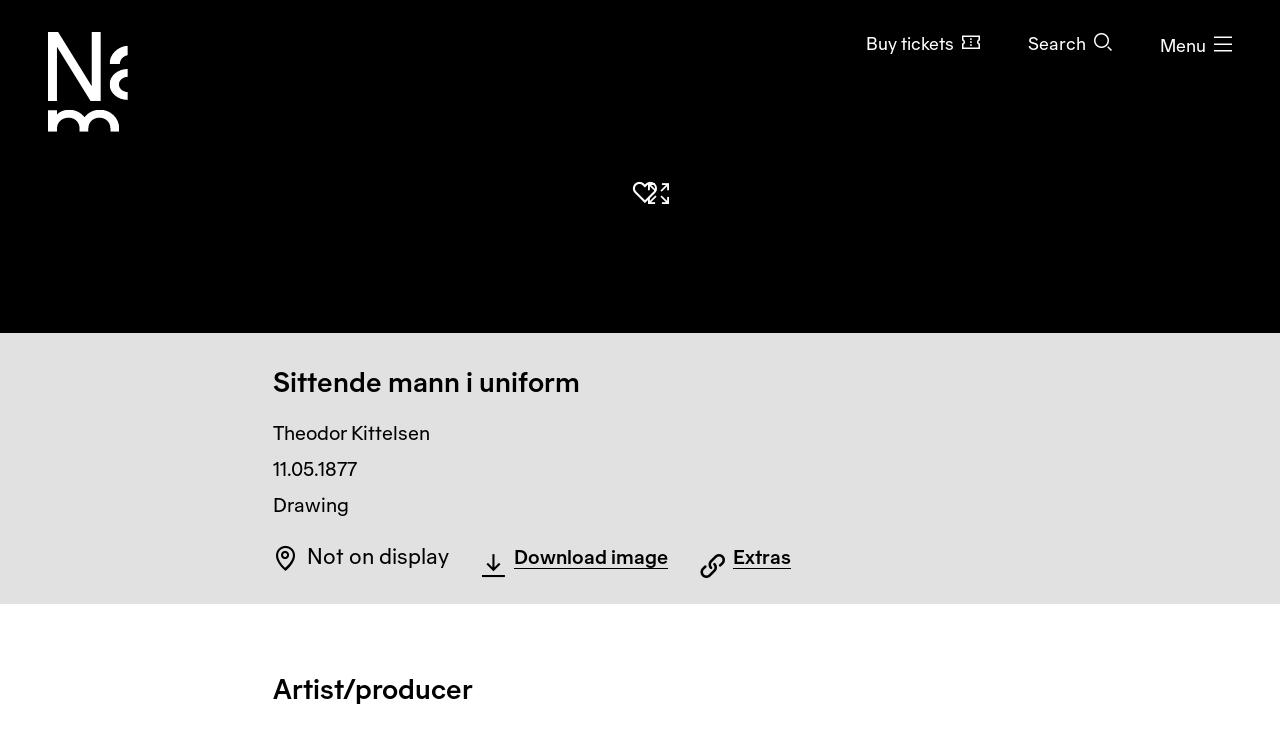

--- FILE ---
content_type: text/html; charset=utf-8
request_url: https://www.nasjonalmuseet.no/en/collection/object/NG.K_H.B.03196
body_size: 12720
content:


<!doctype html>
<html prefix="og: http://ogp.me/ns#" class="no-js" lang="en" dir="ltr">
<head>
        <title>Theodor Kittelsen, Sittende mann i uniform &#x2013; Nasjonalmuseet &#x2013; Collection</title>
    <meta http-equiv="Content-type" content="text/html;charset=UTF-8">
    <meta http-equiv="x-ua-compatible" content="ie=edge">
    <meta name="viewport" content="width=device-width, initial-scale=1, shrink-to-fit=no, viewport-fit=cover">

    
<link rel="manifest" href="/manifest.json">

<meta name="application-name" content="Nasjonalmuseet" />
<meta name="apple-mobile-web-app-title" content="Nasjonalmuseet">
<meta name="apple-mobile-web-app-capable" content="yes">

<link href="https://www.nasjonalmuseet.no/Resources/pwa/images/splashscreens/iphone5_splash.png?v=SDFgHdfeerVDF" media="(device-width: 320px) and (device-height: 568px) and (-webkit-device-pixel-ratio: 2)" rel="apple-touch-startup-image" />
<link href="https://www.nasjonalmuseet.no/Resources/pwa/images/splashscreens/iphone6_splash.png?v=SDFgHdfeerVDF" media="(device-width: 375px) and (device-height: 667px) and (-webkit-device-pixel-ratio: 2)" rel="apple-touch-startup-image" />
<link href="https://www.nasjonalmuseet.no/Resources/pwa/images/splashscreens/iphoneplus_splash.png?v=SDFgHdfeerVDF" media="(device-width: 621px) and (device-height: 1104px) and (-webkit-device-pixel-ratio: 3)" rel="apple-touch-startup-image" />
<link href="https://www.nasjonalmuseet.no/Resources/pwa/images/splashscreens/iphonex_splash.png?v=SDFgHdfeerVDF" media="(device-width: 375px) and (device-height: 812px) and (-webkit-device-pixel-ratio: 3)" rel="apple-touch-startup-image" />
<link href="https://www.nasjonalmuseet.no/Resources/pwa/images/splashscreens/iphonexr_splash.png?v=SDFgHdfeerVDF" media="(device-width: 414px) and (device-height: 896px) and (-webkit-device-pixel-ratio: 2)" rel="apple-touch-startup-image" />
<link href="https://www.nasjonalmuseet.no/Resources/pwa/images/splashscreens/iphonexsmax_splash.png?v=SDFgHdfeerVDF" media="(device-width: 414px) and (device-height: 896px) and (-webkit-device-pixel-ratio: 3)" rel="apple-touch-startup-image" />
<link href="https://www.nasjonalmuseet.no/Resources/pwa/images/splashscreens/ipad_splash.png?v=SDFgHdfeerVDF" media="(device-width: 768px) and (device-height: 1024px) and (-webkit-device-pixel-ratio: 2)" rel="apple-touch-startup-image" />
<link href="https://www.nasjonalmuseet.no/Resources/pwa/images/splashscreens/ipadpro1_splash.png?v=SDFgHdfeerVDF" media="(device-width: 834px) and (device-height: 1112px) and (-webkit-device-pixel-ratio: 2)" rel="apple-touch-startup-image" />
<link href="https://www.nasjonalmuseet.no/Resources/pwa/images/splashscreens/ipadpro3_splash.png?v=SDFgHdfeerVDF" media="(device-width: 834px) and (device-height: 1194px) and (-webkit-device-pixel-ratio: 2)" rel="apple-touch-startup-image" />
<link href="https://www.nasjonalmuseet.no/Resources/pwa/images/splashscreens/ipadpro2_splash.png?v=SDFgHdfeerVDF" media="(device-width: 1024px) and (device-height: 1366px) and (-webkit-device-pixel-ratio: 2)" rel="apple-touch-startup-image" />

<link rel="apple-touch-icon" sizes="180x180" href="https://www.nasjonalmuseet.no/museet-favicons/apple-touch-icon.png?v=SDFgHdfeerVDF">
<link rel="icon" type="image/png" sizes="32x32" href="https://www.nasjonalmuseet.no/museet-favicons/favicon-32x32.png?v=SDFgHdfeerVDF">
<link rel="icon" type="image/png" sizes="16x16" href="https://www.nasjonalmuseet.no/museet-favicons/favicon-16x16.png?v=SDFgHdfeerVDF">
<link rel="icon" type="image/png" sizes="128x128" href="https://www.nasjonalmuseet.no/museet-favicons/favicon-128.png?v=SDFgHdfeerVDF" />
<link rel="icon" type="image/png" sizes="196x196" href="https://www.nasjonalmuseet.no/museet-favicons/favicon-196x196.png?v=SDFgHdfeerVDF" />
<link rel="icon" type="image/png" sizes="96x96" href="https://www.nasjonalmuseet.no/museet-favicons/favicon-96x96.png?v=SDFgHdfeerVDF" />
<meta name="apple-mobile-web-app-title" content="Nasjonalmuseet">
<link rel="mask-icon" href="https://www.nasjonalmuseet.no/museet-favicons/safari-pinned-tab.svg" color="#000000">
<meta name="theme-color" content="#FFFFFF">
<meta name="application-name" content="Nasjonalmuseet" />
<meta name="msapplication-TileColor" content="#FFFFFF" />
<meta name="msapplication-TileImage" content="https://www.nasjonalmuseet.no/museet-favicons/mstile-144x144.png?v=SDFgHdfeerVDF" />
<meta name="msapplication-square70x70logo" content="https://www.nasjonalmuseet.no/museet-favicons/mstile-70x70.png?v=SDFgHdfeerVDF" />
<meta name="msapplication-square150x150logo" content="https://www.nasjonalmuseet.no/museet-favicons/mstile-150x150.png?v=SDFgHdfeerVDF" />
<meta name="msapplication-square310x310logo" content="https://www.nasjonalmuseet.no/museet-favicons/mstile-310x310.png?v=SDFgHdfeerVDF" />



            <meta property ="fb:app_id" content="267766993422560" />
            <meta property ="article:author" content="https://www.facebook.com/nasjonalmuseet" />
            <meta property ="article:publisher" content="https://www.facebook.com/nasjonalmuseet" />
            <meta property ="twitter:card" content="summary_large_image" />
            <meta property ="twitter:site" content="Nasjonalmuseet" />
            <meta name ="p:domain_verify" content="41d0f4a046d641f3b281482f10e5b377" />
            <meta name ="google-site-verification" content="9mOlweu3kcBrVnZWr7K_AZrJ1Pgj2X3f2CTVE-cQbiA" />


<meta property="og:url" content="https://www.nasjonalmuseet.no/en/collection/object/NG.K_H.B.03196" />
<meta property="og:site_name" />
<meta property="og:type" content="article" />

<meta property="og:title" content="Theodor Kittelsen, Sittende mann i uniform &#x2013; Nasjonalmuseet &#x2013; Collection" />
<meta name="twitter:title" content="Theodor Kittelsen, Sittende mann i uniform &#x2013; Nasjonalmuseet &#x2013; Collection" />

<meta property="og:description" content="Theodor Kittelsen, Sittende mann i uniform. 11.05.1877" />
<meta name="twitter:description" content="Theodor Kittelsen, Sittende mann i uniform. 11.05.1877" />

<meta name="common-title" content="Sittende mann i uniform" />

    <meta property="og:image" content="https://ms01.nasjonalmuseet.no/iip/?iiif=/tif/26100.tif/full/1200,/0/default.jpg" />
    <meta name="twitter:image" content="https://ms01.nasjonalmuseet.no/iip/?iiif=/tif/26100.tif/full/1200,/0/default.jpg" />

        <link rel="alternate" hreflang="en" href="https://www.nasjonalmuseet.no/en/collection/object/NG.K&amp;H.B.03196" />
        <link rel="alternate" hreflang="no" href="https://www.nasjonalmuseet.no/samlingen/objekt/NG.K&amp;H.B.03196" />

<link rel="alternate" hreflang="x-default" href="https://www.nasjonalmuseet.no/en/collection/object/NG.K&amp;H.B.03196" />
            <meta name="description" content="Theodor Kittelsen, Sittende mann i uniform. 11.05.1877" />
            <meta name="keywords" content="Sittende mann i uniform, Theodor Kittelsen, Drawing, Fine Art, Visual art" />


    <script>(function () { if (!('URLSearchParams' in window)) return; var qs = new window.URLSearchParams(window.location.search); if (!qs.get('fbclid')) return; qs.delete('fbclid'); var u = window.location.pathname; u += !!qs.toString().length ? '?' + qs.toString() : ''; window.history.replaceState({}, "", u); window.location.reload(); })(window);</script>
    <script>window.museet = window.museet || {};</script>


<!-- The initial config of Consent Mode -->
<script type="text/javascript">
    window.dataLayer = window.dataLayer || [];
    function gtag() { dataLayer.push(arguments); }
    gtag('consent', 'default', {
        ad_storage: 'denied',
        analytics_storage: 'denied',
        functionality_storage: 'denied',
        personalization_storage: 'denied',
        ad_user_data: 'denied',
        ad_personalization: 'denied',
        security_storage: 'granted',
        wait_for_update: 1500,
    });

    gtag('set', 'ads_data_redaction', true);
</script>

<script id="CookieConsent"
        src="https://policy.app.cookieinformation.com/uc.js"
        data-culture="EN"
        type="text/javascript"
        data-gcm-version="2.0">
</script>
<script>(function(w,d,s,l,i){w[l]=w[l]||[];w[l].push({'gtm.start':new Date().getTime(),event:'gtm.js'});var f=d.getElementsByTagName(s)[0],j=d.createElement(s),dl=l!='dataLayer'?'&l='+l:'';j.async=true;j.src='https://www.googletagmanager.com/gtm.js?id='+i+dl;f.parentNode.insertBefore(j,f);})(window,document,'script','dataLayer','GTM-5NH9F2C');</script>

<script>(function(w,d,s,l,i){w[l]=w[l]||[];w[l].push({'gtm.start':
new Date().getTime(),event:'gtm.js'});var f=d.getElementsByTagName(s)[0],
j=d.createElement(s),dl=l!='dataLayer'?'&l='+l:'';j.async=true;j.src=
'https://www.googletagmanager.com/gtm.js?id='+i+dl;f.parentNode.insertBefore(j,f);
})(window,document,'script','dataLayer','GTM-PW6S4P');</script>

<script type="text/javascript" id="hs-script-loader" async defer src="//js.hs-scripts.com/5017862.js"></script>
        <link rel="stylesheet" href="/dist/museet-light.68fff4b8f677a395.css" />

    
    


    
    
        <script type="application/ld+json">
            {
  "@id": "https://www.nasjonalmuseet.no/en/collection/object/NG.K_H.B.03196",
  "@context": "https://schema.org",
  "@type": "CreativeWork",
  "name": "Sittende mann i uniform",
  "alternateName": "Sittende mann i uniform (NOR)",
  "image": "https://ms01.nasjonalmuseet.no/iip/?iiif=/tif/26100.tif/full/1024,/0/default.jpg",
  "thumbnailUrl": "https://ms01.nasjonalmuseet.no/iip/?iiif=/tif/26100.tif/full/720,/0/default.jpg",
  "creator": {
    "@type": "Person",
    "sameAs": "https://www.nasjonalmuseet.no/en/collection/producer/56283/theodor-kittelsen",
    "name": "Theodor Kittelsen"
  },
  "accessMode": [
    "visual",
    "textual"
  ],
  "genre": "Drawing",
  "keywords": "Visual art, Figure study",
  "material": "Blyant på papir",
  "inLanguage": "en",
  "dateCreated": "11.05.1877"
}
        </script>


    <script>
!function(T,l,y){var S=T.location,k="script",D="instrumentationKey",C="ingestionendpoint",I="disableExceptionTracking",E="ai.device.",b="toLowerCase",w="crossOrigin",N="POST",e="appInsightsSDK",t=y.name||"appInsights";(y.name||T[e])&&(T[e]=t);var n=T[t]||function(d){var g=!1,f=!1,m={initialize:!0,queue:[],sv:"5",version:2,config:d};function v(e,t){var n={},a="Browser";return n[E+"id"]=a[b](),n[E+"type"]=a,n["ai.operation.name"]=S&&S.pathname||"_unknown_",n["ai.internal.sdkVersion"]="javascript:snippet_"+(m.sv||m.version),{time:function(){var e=new Date;function t(e){var t=""+e;return 1===t.length&&(t="0"+t),t}return e.getUTCFullYear()+"-"+t(1+e.getUTCMonth())+"-"+t(e.getUTCDate())+"T"+t(e.getUTCHours())+":"+t(e.getUTCMinutes())+":"+t(e.getUTCSeconds())+"."+((e.getUTCMilliseconds()/1e3).toFixed(3)+"").slice(2,5)+"Z"}(),iKey:e,name:"Microsoft.ApplicationInsights."+e.replace(/-/g,"")+"."+t,sampleRate:100,tags:n,data:{baseData:{ver:2}}}}var h=d.url||y.src;if(h){function a(e){var t,n,a,i,r,o,s,c,u,p,l;g=!0,m.queue=[],f||(f=!0,t=h,s=function(){var e={},t=d.connectionString;if(t)for(var n=t.split(";"),a=0;a<n.length;a++){var i=n[a].split("=");2===i.length&&(e[i[0][b]()]=i[1])}if(!e[C]){var r=e.endpointsuffix,o=r?e.location:null;e[C]="https://"+(o?o+".":"")+"dc."+(r||"services.visualstudio.com")}return e}(),c=s[D]||d[D]||"",u=s[C],p=u?u+"/v2/track":d.endpointUrl,(l=[]).push((n="SDK LOAD Failure: Failed to load Application Insights SDK script (See stack for details)",a=t,i=p,(o=(r=v(c,"Exception")).data).baseType="ExceptionData",o.baseData.exceptions=[{typeName:"SDKLoadFailed",message:n.replace(/\./g,"-"),hasFullStack:!1,stack:n+"\nSnippet failed to load ["+a+"] -- Telemetry is disabled\nHelp Link: https://go.microsoft.com/fwlink/?linkid=2128109\nHost: "+(S&&S.pathname||"_unknown_")+"\nEndpoint: "+i,parsedStack:[]}],r)),l.push(function(e,t,n,a){var i=v(c,"Message"),r=i.data;r.baseType="MessageData";var o=r.baseData;return o.message='AI (Internal): 99 message:"'+("SDK LOAD Failure: Failed to load Application Insights SDK script (See stack for details) ("+n+")").replace(/\"/g,"")+'"',o.properties={endpoint:a},i}(0,0,t,p)),function(e,t){if(JSON){var n=T.fetch;if(n&&!y.useXhr)n(t,{method:N,body:JSON.stringify(e),mode:"cors"});else if(XMLHttpRequest){var a=new XMLHttpRequest;a.open(N,t),a.setRequestHeader("Content-type","application/json"),a.send(JSON.stringify(e))}}}(l,p))}function i(e,t){f||setTimeout(function(){!t&&m.core||a()},500)}var e=function(){var n=l.createElement(k);n.src=h;var e=y[w];return!e&&""!==e||"undefined"==n[w]||(n[w]=e),n.onload=i,n.onerror=a,n.onreadystatechange=function(e,t){"loaded"!==n.readyState&&"complete"!==n.readyState||i(0,t)},n}();y.ld<0?l.getElementsByTagName("head")[0].appendChild(e):setTimeout(function(){l.getElementsByTagName(k)[0].parentNode.appendChild(e)},y.ld||0)}try{m.cookie=l.cookie}catch(p){}function t(e){for(;e.length;)!function(t){m[t]=function(){var e=arguments;g||m.queue.push(function(){m[t].apply(m,e)})}}(e.pop())}var n="track",r="TrackPage",o="TrackEvent";t([n+"Event",n+"PageView",n+"Exception",n+"Trace",n+"DependencyData",n+"Metric",n+"PageViewPerformance","start"+r,"stop"+r,"start"+o,"stop"+o,"addTelemetryInitializer","setAuthenticatedUserContext","clearAuthenticatedUserContext","flush"]),m.SeverityLevel={Verbose:0,Information:1,Warning:2,Error:3,Critical:4};var s=(d.extensionConfig||{}).ApplicationInsightsAnalytics||{};if(!0!==d[I]&&!0!==s[I]){var c="onerror";t(["_"+c]);var u=T[c];T[c]=function(e,t,n,a,i){var r=u&&u(e,t,n,a,i);return!0!==r&&m["_"+c]({message:e,url:t,lineNumber:n,columnNumber:a,error:i}),r},d.autoExceptionInstrumented=!0}return m}(y.cfg);function a(){y.onInit&&y.onInit(n)}(T[t]=n).queue&&0===n.queue.length?(n.queue.push(a),n.trackPageView({})):a()}(window,document,{src: "https://js.monitor.azure.com/scripts/b/ai.2.gbl.min.js", crossOrigin: "anonymous", cfg: {disablePageUnloadEvents: ['unload'], connectionString: 'InstrumentationKey=cc9354e6-e105-4490-8f70-9e6298b78d6b;IngestionEndpoint=https://northeurope-2.in.applicationinsights.azure.com/;LiveEndpoint=https://northeurope.livediagnostics.monitor.azure.com/;ApplicationId=b7fb2bc2-d8a2-414d-bae6-b9d4c3f41e99', disableCookiesUsage: false }});
</script>

    
    
</head>

<!-- PageType: CollectionItemPage (10) --><body onunload="" class="" data-page-type="collection-item" data-page-editing="false" data-page-region="collection" data-page-theme="museet-theme--light" data-header-position="absolute" data-header-theme="museet-theme--light">

    <div id="app">
        <skip-links :="{&quot;title&quot;:&quot;Skip links&quot;,&quot;toMainContent&quot;:&quot;To main content&quot;,&quot;toContactInformation&quot;:&quot;Contact information&quot;}"></skip-links>
        
    <header-menu-new :="{&quot;header&quot;:{&quot;theme&quot;:&quot;None&quot;,&quot;pageTheme&quot;:&quot;dark&quot;,&quot;ticketUrl&quot;:&quot;/en/tickets/entry-tickets/&quot;,&quot;texts&quot;:{&quot;navTitle&quot;:&quot;Navigation&quot;,&quot;menuOpen&quot;:&quot;Menu&quot;,&quot;menuClose&quot;:&quot;Close&quot;,&quot;languages&quot;:&quot;Language&quot;,&quot;search&quot;:&quot;Search&quot;,&quot;ticket&quot;:&quot;Buy tickets&quot;,&quot;backToMenu&quot;:&quot;Menu&quot;,&quot;back&quot;:&quot;Back&quot;},&quot;link&quot;:&quot;/en/&quot;},&quot;menu&quot;:{&quot;linkLists&quot;:[[{&quot;url&quot;:&quot;/en/membership/my-membership/&quot;,&quot;text&quot;:&quot;My membership&quot;},{&quot;url&quot;:&quot;/en/membership/&quot;,&quot;text&quot;:&quot;Become a member&quot;}],[{&quot;url&quot;:&quot;/en/stories/&quot;,&quot;text&quot;:&quot;Stories&quot;},{&quot;url&quot;:&quot;/en/visit/library/&quot;,&quot;text&quot;:&quot;Library and archive&quot;},{&quot;url&quot;:&quot;/en/press/&quot;,&quot;text&quot;:&quot;Press&quot;}]],&quot;items&quot;:[{&quot;children&quot;:null,&quot;isActive&quot;:false,&quot;url&quot;:&quot;/en/visit/locations/the-national-museum/&quot;,&quot;text&quot;:&quot;Visit&quot;},{&quot;children&quot;:null,&quot;isActive&quot;:false,&quot;url&quot;:&quot;/en/exhibitions-and-events/&quot;,&quot;text&quot;:&quot;What&#x2019;s on&quot;},{&quot;children&quot;:[{&quot;url&quot;:&quot;/en/collection/&quot;,&quot;text&quot;:&quot;Browse the collection&quot;},{&quot;url&quot;:&quot;/en/collection/producers/&quot;,&quot;text&quot;:&quot;Artists and producers&quot;},{&quot;url&quot;:&quot;/en/collection/exhibitions/&quot;,&quot;text&quot;:&quot;Exhibition archive&quot;},{&quot;url&quot;:&quot;/en/collection/about-the-collection/&quot;,&quot;text&quot;:&quot;About the collection&quot;},{&quot;url&quot;:&quot;/en/about-the-national-museum/collection-management---behind-the-scenes/photo/photo-agency/&quot;,&quot;text&quot;:&quot;Photo agency&quot;},{&quot;url&quot;:&quot;/en/collection/about-the-collection/about-copyright/&quot;,&quot;text&quot;:&quot;About copyright&quot;},{&quot;url&quot;:&quot;/en/collection/my-collection/&quot;,&quot;text&quot;:&quot;My collection&quot;}],&quot;isActive&quot;:false,&quot;url&quot;:&quot;&quot;,&quot;text&quot;:&quot;Collection&quot;},{&quot;children&quot;:[{&quot;url&quot;:&quot;/en/about-the-national-museum/&quot;,&quot;text&quot;:&quot;About the National Museum&quot;},{&quot;url&quot;:&quot;/en/about-the-national-museum/former-locations/&quot;,&quot;text&quot;:&quot;Former locations&quot;},{&quot;url&quot;:&quot;/en/Staff/&quot;,&quot;text&quot;:&quot;Staff&quot;},{&quot;url&quot;:&quot;/en/about-the-national-museum/vacancies/&quot;,&quot;text&quot;:&quot;Vacancies&quot;},{&quot;url&quot;:&quot;/en/visit/book-a-venue/&quot;,&quot;text&quot;:&quot;Book a venue&quot;},{&quot;url&quot;:&quot;/en/about-the-national-museum/partnership/&quot;,&quot;text&quot;:&quot;Partnership&quot;},{&quot;url&quot;:&quot;/en/about-the-national-museum/outgoing-loans/&quot;,&quot;text&quot;:&quot;Outgoing loans&quot;},{&quot;url&quot;:&quot;/en/about-the-national-museum/research-and-development/&quot;,&quot;text&quot;:&quot;Research and development&quot;},{&quot;url&quot;:&quot;/en/about-the-national-museum/collection-management---behind-the-scenes/&quot;,&quot;text&quot;:&quot;Collection management&quot;}],&quot;isActive&quot;:false,&quot;url&quot;:&quot;&quot;,&quot;text&quot;:&quot;About the National Museum&quot;},{&quot;children&quot;:null,&quot;isActive&quot;:false,&quot;url&quot;:&quot;/en/learning/&quot;,&quot;text&quot;:&quot;Learning&quot;},{&quot;children&quot;:null,&quot;isActive&quot;:false,&quot;url&quot;:&quot;/en/shop/&quot;,&quot;text&quot;:&quot;Shop&quot;}],&quot;languages&quot;:{&quot;main&quot;:[{&quot;children&quot;:null,&quot;isActive&quot;:true,&quot;url&quot;:&quot;/en/collection/object/NG.K_H.B.03196&quot;,&quot;text&quot;:&quot;en - English&quot;},{&quot;children&quot;:null,&quot;isActive&quot;:false,&quot;url&quot;:&quot;/samlingen/objekt/NG.K_H.B.03196&quot;,&quot;text&quot;:&quot;no - norsk&quot;}],&quot;other&quot;:[{&quot;url&quot;:&quot;/de/besok/info/besuchen-sie-das-nationalmuseum/&quot;,&quot;text&quot;:&quot;de - Besuchen Sie das Nationalmuseum&quot;},{&quot;url&quot;:&quot;/es/besok/info/visita-el-museo-nacional/&quot;,&quot;text&quot;:&quot;es - Visita el Museo Nacional&quot;},{&quot;url&quot;:&quot;/it/besok/info/visitate-il-museo-nazionale/&quot;,&quot;text&quot;:&quot;it - Visitate il Museo Nazionale&quot;},{&quot;url&quot;:&quot;/pl/besok/info/odwied-muzeum-narodowe/&quot;,&quot;text&quot;:&quot;pl - Odwied&#x17A; Muzeum Narodowe&quot;},{&quot;url&quot;:&quot;/fr/besok/info/visite-du-musee-national/&quot;,&quot;text&quot;:&quot;fr - Visite du Mus&#xE9;e national&quot;},{&quot;url&quot;:&quot;/se-no/besok/info/gallet-nationala-musea/&quot;,&quot;text&quot;:&quot;se-NO - Gallet Nation&#xE1;la musea&quot;},{&quot;url&quot;:&quot;/ja/besok/info/japanese/&quot;,&quot;text&quot;:&quot;ja - &#x56FD;&#x7ACB;&#x7F8E;&#x8853;&#x9928;&#x3078;&#x306E;&#x3054;&#x6765;&#x9928;&quot;},{&quot;url&quot;:&quot;/ko-kr/besok/info/korean/&quot;,&quot;text&quot;:&quot;ko-KR - &#xAD6D;&#xB9BD;&#xBBF8;&#xC220;&#xAD00; &#xBC29;&#xBB38;&quot;},{&quot;url&quot;:&quot;/zh/besok/info/1/&quot;,&quot;text&quot;:&quot;zh - &#x53C2;&#x89C2;&#x56FD;&#x5BB6;&#x535A;&#x7269;&#x9986;&quot;},{&quot;url&quot;:&quot;/so/besok/info/matxafka-qaranka-soo-booqo/&quot;,&quot;text&quot;:&quot;so - Matxafka Qaranka soo Booqo&quot;}]},&quot;openingHours&quot;:{&quot;title&quot;:&quot;Opening hours this week&quot;,&quot;items&quot;:[{&quot;left&quot;:&quot;Sunday, thursday, friday and saturday&quot;,&quot;right&quot;:&quot;10&#x2013;17&quot;,&quot;leftDetail&quot;:null},{&quot;left&quot;:&quot;Monday&quot;,&quot;right&quot;:&quot;Closed&quot;,&quot;leftDetail&quot;:null},{&quot;left&quot;:&quot;Tuesday and wednesday&quot;,&quot;right&quot;:&quot;10&#x2013;20&quot;,&quot;leftDetail&quot;:null}]},&quot;texts&quot;:{&quot;backToMenu&quot;:&quot;Back&quot;,&quot;search&quot;:&quot;Search&quot;,&quot;deleteSearchQuery&quot;:&quot;Clear the search field&quot;,&quot;searchPlaceholder&quot;:&quot;Search&quot;},&quot;search&quot;:[{&quot;text&quot;:&quot;Search the website&quot;,&quot;value&quot;:&quot;Search the website&quot;,&quot;isSelected&quot;:false,&quot;endpoint&quot;:&quot;/en/search/?query=&quot;},{&quot;text&quot;:&quot;Search the collection&quot;,&quot;value&quot;:&quot;Search the collection&quot;,&quot;isSelected&quot;:true,&quot;endpoint&quot;:&quot;/en/collection/search/?query=&quot;},{&quot;text&quot;:&quot;Search the shop&quot;,&quot;value&quot;:&quot;Search the shop&quot;,&quot;isSelected&quot;:false,&quot;endpoint&quot;:&quot;/en/shop/search/?search=&quot;}]}}"></header-menu-new>

        <generic-modal></generic-modal>
        
    <main id="main" tabindex="-1">
        





<article>
    <div class="collection-header">
        


    <div class="collection-header__image">
        <collection-item-image :model="{&quot;media&quot;:{&quot;nmId&quot;:&quot;NG.K\u0026H.B.03196&quot;,&quot;title&quot;:&quot;Sittende mann i uniform&quot;,&quot;producer&quot;:&quot;Theodor Kittelsen&quot;,&quot;iiifImageUrlTemplate&quot;:&quot;https://ms01.nasjonalmuseet.no/iip/?iiif=/tif/{0}/full/{1},{2}/0/default.jpg&quot;,&quot;images&quot;:[{&quot;dimensions&quot;:{&quot;width&quot;:&quot;1545&quot;,&quot;height&quot;:&quot;2000&quot;},&quot;originalFile&quot;:&quot;26100.tif&quot;,&quot;photocredit&quot;:[&quot;Nasjonalmuseet/Ivars\u00F8y, Dag Andre&quot;],&quot;manifestUrl&quot;:&quot;https://ms01.nasjonalmuseet.no/iip/?iiif=/tif/26100.tif/info.json&quot;,&quot;downloadUrl&quot;:&quot;https://ms01.nasjonalmuseet.no/api/objects/download?filename=26100.tif\u0026size=full&quot;,&quot;panorama&quot;:false,&quot;is360&quot;:false,&quot;turntableManifest&quot;:&quot;&quot;}],&quot;copyright&quot;:&quot;&quot;},&quot;showAddToCollectionButton&quot;:true,&quot;text&quot;:{&quot;zoomIn&quot;:&quot;Zoom in&quot;,&quot;showFullImage&quot;:&quot;Show image in fullscreen&quot;,&quot;image&quot;:&quot;Image&quot;,&quot;threeSixty&quot;:&quot;360\u00B0&quot;,&quot;showThreeSixty&quot;:&quot;Show in 360\u00B0 view&quot;,&quot;panorama&quot;:&quot;Panorama&quot;,&quot;showPanorama&quot;:&quot;Show in panorama view&quot;}}">
        </collection-item-image>

        <noscript>
            <div class="d-flex justify-content-center" style="padding-top: 200px;">
                <img src="https://ms01.nasjonalmuseet.no/iip/?iiif=/tif/26100.tif/full/512,/0/default.jpg" alt="Sittende mann i uniform" />
            </div>
        </noscript>
    </div>



        <div class="section--collection-header">
            <div class="container">
                <div class="row">
                    <div class="col-lg-8 offset-lg-2">
                            <h1 class="h2">
                                <span>Sittende mann i uniform</span>
                            </h1>
                        <ul class="list--unstyled collection-header__info">

                                <li>
                                            <span class="sr-only">Artist: </span>
Theodor Kittelsen                                </li>

                            <li>
                                <span class="sr-only">Creation date: </span>
                                11.05.1877
                            </li>

                            <li>
                                <span class="sr-only">Object type: </span>
                                Drawing
                            </li>
                        </ul>
                        <div class="collection-header__actions">
                                <div class="collection-header__action d-flex align-items-center">
                                    <div class="text-and-icon text-and-icon--large">
                                        <span class="icon icon--location-pin" aria-hidden="true"></span>
                                        <p>Not on display</p>
                                    </div>
                                </div>
                                <div class="collection-header__action">
                                    
    <download-images-modal-button :model="{&quot;media&quot;:{&quot;nmId&quot;:&quot;NG.K\u0026H.B.03196&quot;,&quot;title&quot;:&quot;Sittende mann i uniform&quot;,&quot;producer&quot;:&quot;Theodor Kittelsen&quot;,&quot;iiifImageUrlTemplate&quot;:&quot;https://ms01.nasjonalmuseet.no/iip/?iiif=/tif/{0}/full/{1},{2}/0/default.jpg&quot;,&quot;images&quot;:[{&quot;dimensions&quot;:{&quot;width&quot;:&quot;1545&quot;,&quot;height&quot;:&quot;2000&quot;},&quot;originalFile&quot;:&quot;26100.tif&quot;,&quot;photocredit&quot;:[&quot;Nasjonalmuseet/Ivars\u00F8y, Dag Andre&quot;],&quot;manifestUrl&quot;:&quot;https://ms01.nasjonalmuseet.no/iip/?iiif=/tif/26100.tif/info.json&quot;,&quot;downloadUrl&quot;:&quot;https://ms01.nasjonalmuseet.no/api/objects/download?filename=26100.tif\u0026size=full&quot;,&quot;panorama&quot;:false,&quot;is360&quot;:false,&quot;turntableManifest&quot;:&quot;&quot;}],&quot;copyright&quot;:&quot;&quot;},&quot;text&quot;:{&quot;download&quot;:&quot;Download&quot;,&quot;downloadImage&quot;:&quot;Download image&quot;,&quot;modalTitle&quot;:&quot;Download image file&quot;,&quot;close&quot;:&quot;Close&quot;,&quot;resolution&quot;:&quot;Resolution:&quot;,&quot;pixels&quot;:&quot;pixels&quot;,&quot;photo&quot;:&quot;Photo:&quot;,&quot;license&quot;:&quot;License:&quot;,&quot;photoLicense&quot;:&quot;&quot;,&quot;photoLicenseDisclaimer&quot;:&quot;\u003Cp\u003EThis work is protected by copyright and cannot be re-used without permission from the copyright holder.\u003C/p\u003E&quot;,&quot;noPhotoLicenseDisclaimer&quot;:&quot;\u003Cp\u003EFree use \u2013 no known copyright restrictions.\u003C/p\u003E\n\u003Cp\u003EPhoto file license: Free use (Creative Commons - Attribution \u003Ca href=\u0022https://creativecommons.org/licenses/by/4.0/\u0022 target=\u0022_blank\u0022 rel=\u0022noopener\u0022\u003ECC-BY\u003C/a\u003E).\u003C/p\u003E&quot;}}"></download-images-modal-button>

                                </div>

                                <div class="collection-header__action">
                                    <collection-special-links-modal-button :model="{&quot;linkText&quot;:&quot;Extras&quot;,&quot;modalTitle&quot;:&quot;Extras&quot;,&quot;modalBody&quot;:&quot;\u003Cp\u003EImport works from the collection to the Nintendo Switch game Animal Crossing: New Horizons!\u003C/p\u003E&quot;,&quot;modalLinks&quot;:[{&quot;imageUrl&quot;:&quot;/contentassets/6db9fbe90a3e4c1eb3f1e74006b282a2/nh-character-blathers-tilpasset.png&quot;,&quot;title&quot;:&quot;Animal Crossing QR code&quot;,&quot;text&quot;:&quot;Generates a QR code for Animal Crossing&quot;,&quot;linkUrl&quot;:&quot;https://ms01.nasjonalmuseet.no/animalcrossing/qrcode_en?objectid=NG.K_H.B.03196&quot;,&quot;linkText&quot;:&quot;Click here (opens in new window)&quot;}],&quot;close&quot;:&quot;Close&quot;}"></collection-special-links-modal-button>
                                </div>
                        </div>
                    </div>
                </div>
            </div>
        </div>
    </div>


    <div class="section--collection-page">
        <div class="container">
            <div class="row">
                <div class="col-lg-8 offset-lg-2">
                </div>
            </div>
        </div>


        <div class="container">
            <div class="row">
                <div class="col-lg-8 offset-lg-2">
                        <section class="block">
                                <h2>Artist/producer</h2>
                            

<div class="collection-producer">
    <div class="collection-producer__text">
        <h3>
            <a href="/en/collection/producer/56283/theodor-kittelsen">
                <span>Theodor Kittelsen</span>
            </a>
        </h3>
            <p class="small">Visual artist</p>
            <p class="small">Born 27.04.1857 in Krager&#xF8;, death 21.01.1914 in Jel&#xF8;ya, Norge</p>
    </div>
</div>
                        </section>
                </div>
            </div>
        </div>

            <section>

                    <div class="container">
                        <div class="row">
                            <div class="col-lg-8 offset-lg-2">
                                <div class="block block--no-mb">
                                    <h2>Work info</h2>
                                </div>
                            </div>
                        </div>
                    </div>

                <div class="container container-fluid--mobile">
                    <div class="row">
                        <div class="col-lg-8 offset-lg-2">
                            <div class="block">
                                



    <dl class="list--meta">
            <div>
                <dt>
                    <span>Creation date:</span>
                </dt>
                <dd>
                        <span>11.05.1877</span>
                </dd>
            </div>
            <div>
                <dt>
                    <span>Other titles:</span>
                </dt>
                <dd>
                        <span>Sittende mann i uniform (NOR)</span>
                </dd>
            </div>
            <div>
                <dt>
                    <span>Object type:</span>
                </dt>
                <dd>
                        <ul class="facet-list">
                                <li>
                                    <a href="/en/collection/search/term/object-name/drawing" class="facet">Drawing</a>
                                </li>
                        </ul>
                </dd>
            </div>
            <div>
                <dt>
                    <span>Materials and techniques:</span>
                </dt>
                <dd>
                        <span>Blyant på papir</span>
                </dd>
            </div>
            <div>
                <dt>
                    <span>Material:</span>
                </dt>
                <dd>
                        <ul class="facet-list">
                                <li>
                                    <a href="/en/collection/search/term/material/paper" class="facet">Paper</a>
                                </li>
                        </ul>
                </dd>
            </div>
            <div>
                <dt>
                    <span>Dimensions:</span>
                </dt>
                <dd>
                        <ul class="list--unstyled">
                                    <li>
                                            <span class="small">Height: </span>
                                        <span class="small">139 mm</span>
                                    </li>
                                    <li>
                                            <span class="small">Width: </span>
                                        <span class="small">102 mm</span>
                                    </li>
                        </ul>
                </dd>
            </div>
            <div>
                <dt>
                    <span>Keywords:</span>
                </dt>
                <dd>
                        <ul class="facet-list">
                                <li>
                                    <a href="/en/collection/search/term/name/visual%20art" class="facet">Visual art</a>
                                </li>
                        </ul>
                </dd>
            </div>
            <div>
                <dt>
                    <span>Classification:</span>
                </dt>
                <dd>
                        <ul class="facet-list">
                                <li>
                                    <a href="/en/collection/search/term/classification/532%20-%20bildende%20kunst" class="facet">532 - Bildende kunst</a>
                                </li>
                        </ul>
                </dd>
            </div>
            <div>
                <dt>
                    <span>Motif - type:</span>
                </dt>
                <dd>
                        <ul class="facet-list">
                                <li>
                                    <a href="/en/collection/search/term/subject-type/figure%20study" class="facet">Figure study</a>
                                </li>
                        </ul>
                </dd>
            </div>
            <div>
                <dt>
                    <span>Inventory no.:</span>
                </dt>
                <dd>
                        <span>NG.K&H.B.03196</span>
                </dd>
            </div>
            <div>
                <dt>
                    <span>Cataloguing level:</span>
                </dt>
                <dd>
                        <span>Single object</span>
                </dd>
            </div>
            <div>
                <dt>
                    <span>Acquisition:</span>
                </dt>
                <dd>
                        <span>Ervervelsesopplysninger under arbeid</span>
                </dd>
            </div>
            <div>
                <dt>
                    <span>Owner and collection:</span>
                </dt>
                <dd>
                        <span>Nasjonalmuseet for kunst, arkitektur og design, The Fine Art Collections</span>
                </dd>
            </div>
            <div>
                <dt>
                    <span>Photo:</span>
                </dt>
                <dd>
                        <span>Ivarsøy, Dag Andre</span>
                </dd>
            </div>

    </dl>

                            </div>
                        </div>
                    </div>
                </div>
            </section>
    </div>


        <div class="block-content-list-base">
            

<content-list v-slot="vm"
              :endpoint="'https://www.nasjonalmuseet.no/api/collection/search/NG.K_H.B.03196/en/?query=%22kittelsen%2C%20theodor%22%20%22drawing%22&amp;yearFrom=1877&amp;yearTo=1877'"
              :take="12"
              :language="''"
              :initial-result="{&quot;Items&quot;:[{&quot;date&quot;:&quot;1877&quot;,&quot;producers&quot;:&quot;Olaf Isaachsen&quot;,&quot;categoryTag&quot;:&quot;Painting&quot;,&quot;media&quot;:{&quot;nmId&quot;:&quot;NG.M.00446n&quot;,&quot;title&quot;:&quot;From Sprangereid&quot;,&quot;producer&quot;:&quot;Olaf Isaachsen&quot;,&quot;iiifImageUrlTemplate&quot;:&quot;https://ms01.nasjonalmuseet.no/iip/?iiif=/tif/{0}/full/{1},{2}/0/default.jpg&quot;,&quot;images&quot;:[{&quot;dimensions&quot;:{&quot;width&quot;:&quot;998&quot;,&quot;height&quot;:&quot;714&quot;},&quot;originalFile&quot;:&quot;18133.tif&quot;,&quot;photocredit&quot;:[&quot;Nasjonalmuseet/Nasjonalmuseet&quot;],&quot;manifestUrl&quot;:&quot;https://ms01.nasjonalmuseet.no/iip/?iiif=/tif/18133.tif/info.json&quot;,&quot;downloadUrl&quot;:&quot;https://ms01.nasjonalmuseet.no/api/objects/download?filename=18133.tif\u0026size=full&quot;,&quot;panorama&quot;:false,&quot;is360&quot;:false,&quot;turntableManifest&quot;:&quot;&quot;}],&quot;copyright&quot;:&quot;&quot;},&quot;relationshipType&quot;:0,&quot;itemType&quot;:10,&quot;heading&quot;:&quot;From Sprangereid&quot;,&quot;url&quot;:&quot;/en/collection/object/NG.M.00446n&quot;,&quot;headingLevel&quot;:3,&quot;showFullscreenImageButton&quot;:true,&quot;wrapItemInLink&quot;:false,&quot;key&quot;:&quot;NG.M.00446n&quot;,&quot;contentTypeID&quot;:0},{&quot;date&quot;:&quot;1877&quot;,&quot;producers&quot;:&quot;Frederik Collett&quot;,&quot;categoryTag&quot;:&quot;Painting&quot;,&quot;media&quot;:{&quot;nmId&quot;:&quot;NG.M.03086&quot;,&quot;title&quot;:&quot;Study of old Woman&quot;,&quot;producer&quot;:&quot;Frederik Collett&quot;,&quot;iiifImageUrlTemplate&quot;:&quot;https://ms01.nasjonalmuseet.no/iip/?iiif=/tif/{0}/full/{1},{2}/0/default.jpg&quot;,&quot;images&quot;:[{&quot;dimensions&quot;:{&quot;width&quot;:&quot;447&quot;,&quot;height&quot;:&quot;714&quot;},&quot;originalFile&quot;:&quot;20164.tif&quot;,&quot;photocredit&quot;:[&quot;Nasjonalmuseet/Nasjonalmuseet&quot;],&quot;manifestUrl&quot;:&quot;https://ms01.nasjonalmuseet.no/iip/?iiif=/tif/20164.tif/info.json&quot;,&quot;downloadUrl&quot;:&quot;https://ms01.nasjonalmuseet.no/api/objects/download?filename=20164.tif\u0026size=full&quot;,&quot;panorama&quot;:false,&quot;is360&quot;:false,&quot;turntableManifest&quot;:&quot;&quot;}],&quot;copyright&quot;:&quot;&quot;},&quot;relationshipType&quot;:0,&quot;itemType&quot;:10,&quot;heading&quot;:&quot;Study of old Woman&quot;,&quot;url&quot;:&quot;/en/collection/object/NG.M.03086&quot;,&quot;headingLevel&quot;:3,&quot;showFullscreenImageButton&quot;:true,&quot;wrapItemInLink&quot;:false,&quot;key&quot;:&quot;NG.M.03086&quot;,&quot;contentTypeID&quot;:0},{&quot;date&quot;:&quot;1877&quot;,&quot;producers&quot;:&quot;Philip Webb, Morris, Marshall, Faulkner \u0026 Co&quot;,&quot;categoryTag&quot;:&quot;Chair&quot;,&quot;media&quot;:{&quot;nmId&quot;:&quot;NMK.2010.0162&quot;,&quot;title&quot;:&quot;Sussex chair&quot;,&quot;producer&quot;:&quot;Philip Webb, Morris, Marshall, Faulkner \u0026 Co&quot;,&quot;iiifImageUrlTemplate&quot;:&quot;https://ms01.nasjonalmuseet.no/iip/?iiif=/tif/{0}/full/{1},{2}/0/default.jpg&quot;,&quot;images&quot;:[{&quot;dimensions&quot;:{&quot;width&quot;:&quot;4373&quot;,&quot;height&quot;:&quot;5508&quot;},&quot;originalFile&quot;:&quot;NMK.2010.0162.tif&quot;,&quot;photocredit&quot;:[&quot;Nasjonalmuseet/Annar Bj\u00F8rgli&quot;],&quot;manifestUrl&quot;:&quot;https://ms01.nasjonalmuseet.no/iip/?iiif=/tif/NMK.2010.0162.tif/info.json&quot;,&quot;downloadUrl&quot;:&quot;https://ms01.nasjonalmuseet.no/api/objects/download?filename=NMK.2010.0162.tif\u0026size=full&quot;,&quot;panorama&quot;:false,&quot;is360&quot;:false,&quot;turntableManifest&quot;:&quot;&quot;},{&quot;dimensions&quot;:{&quot;width&quot;:&quot;1500&quot;,&quot;height&quot;:&quot;2000&quot;},&quot;originalFile&quot;:&quot;36755.tif&quot;,&quot;photocredit&quot;:[&quot;Nasjonalmuseet/Harvik, Andreas&quot;],&quot;manifestUrl&quot;:&quot;https://ms01.nasjonalmuseet.no/iip/?iiif=/tif/36755.tif/info.json&quot;,&quot;downloadUrl&quot;:&quot;https://ms01.nasjonalmuseet.no/api/objects/download?filename=36755.tif\u0026size=full&quot;,&quot;panorama&quot;:false,&quot;is360&quot;:false,&quot;turntableManifest&quot;:&quot;&quot;},{&quot;dimensions&quot;:{&quot;width&quot;:&quot;3737&quot;,&quot;height&quot;:&quot;5412&quot;},&quot;originalFile&quot;:&quot;NMK.2010.0162_03.tif&quot;,&quot;photocredit&quot;:[&quot;Nasjonalmuseet/Annar Bj\u00F8rgli&quot;],&quot;manifestUrl&quot;:&quot;https://ms01.nasjonalmuseet.no/iip/?iiif=/tif/NMK.2010.0162_03.tif/info.json&quot;,&quot;downloadUrl&quot;:&quot;https://ms01.nasjonalmuseet.no/api/objects/download?filename=NMK.2010.0162_03.tif\u0026size=full&quot;,&quot;panorama&quot;:false,&quot;is360&quot;:false,&quot;turntableManifest&quot;:&quot;&quot;},{&quot;dimensions&quot;:{&quot;width&quot;:&quot;4085&quot;,&quot;height&quot;:&quot;5484&quot;},&quot;originalFile&quot;:&quot;NMK.2010.0162_04.tif&quot;,&quot;photocredit&quot;:[&quot;Nasjonalmuseet/Annar Bj\u00F8rgli&quot;],&quot;manifestUrl&quot;:&quot;https://ms01.nasjonalmuseet.no/iip/?iiif=/tif/NMK.2010.0162_04.tif/info.json&quot;,&quot;downloadUrl&quot;:&quot;https://ms01.nasjonalmuseet.no/api/objects/download?filename=NMK.2010.0162_04.tif\u0026size=full&quot;,&quot;panorama&quot;:false,&quot;is360&quot;:false,&quot;turntableManifest&quot;:&quot;&quot;},{&quot;dimensions&quot;:{&quot;width&quot;:&quot;3893&quot;,&quot;height&quot;:&quot;5592&quot;},&quot;originalFile&quot;:&quot;NMK.2010.0162_05.tif&quot;,&quot;photocredit&quot;:[&quot;Nasjonalmuseet/Annar Bj\u00F8rgli&quot;],&quot;manifestUrl&quot;:&quot;https://ms01.nasjonalmuseet.no/iip/?iiif=/tif/NMK.2010.0162_05.tif/info.json&quot;,&quot;downloadUrl&quot;:&quot;https://ms01.nasjonalmuseet.no/api/objects/download?filename=NMK.2010.0162_05.tif\u0026size=full&quot;,&quot;panorama&quot;:false,&quot;is360&quot;:false,&quot;turntableManifest&quot;:&quot;&quot;},{&quot;dimensions&quot;:{&quot;width&quot;:&quot;3685&quot;,&quot;height&quot;:&quot;5269&quot;},&quot;originalFile&quot;:&quot;NMK.2010.0162_06.tif&quot;,&quot;photocredit&quot;:[&quot;Nasjonalmuseet/Annar Bj\u00F8rgli&quot;],&quot;manifestUrl&quot;:&quot;https://ms01.nasjonalmuseet.no/iip/?iiif=/tif/NMK.2010.0162_06.tif/info.json&quot;,&quot;downloadUrl&quot;:&quot;https://ms01.nasjonalmuseet.no/api/objects/download?filename=NMK.2010.0162_06.tif\u0026size=full&quot;,&quot;panorama&quot;:false,&quot;is360&quot;:false,&quot;turntableManifest&quot;:&quot;&quot;}],&quot;copyright&quot;:&quot;&quot;},&quot;relationshipType&quot;:0,&quot;itemType&quot;:10,&quot;heading&quot;:&quot;Sussex chair&quot;,&quot;url&quot;:&quot;/en/collection/object/NMK.2010.0162&quot;,&quot;headingLevel&quot;:3,&quot;showFullscreenImageButton&quot;:true,&quot;wrapItemInLink&quot;:false,&quot;key&quot;:&quot;NMK.2010.0162&quot;,&quot;contentTypeID&quot;:0},{&quot;date&quot;:&quot;0001-1877&quot;,&quot;producers&quot;:&quot;&quot;,&quot;categoryTag&quot;:&quot;Kopp med sk\u00E5l&quot;,&quot;media&quot;:{&quot;nmId&quot;:&quot;OK-00626&quot;,&quot;title&quot;:&quot;Kopp med sk\u00E5l&quot;,&quot;producer&quot;:&quot;&quot;,&quot;iiifImageUrlTemplate&quot;:&quot;https://ms01.nasjonalmuseet.no/iip/?iiif=/tif/{0}/full/{1},{2}/0/default.jpg&quot;,&quot;images&quot;:[{&quot;dimensions&quot;:{&quot;width&quot;:&quot;3000&quot;,&quot;height&quot;:&quot;2392&quot;},&quot;originalFile&quot;:&quot;96026.tif&quot;,&quot;photocredit&quot;:[&quot;Nasjonalmuseet/Bj\u00F8rgli, Annar&quot;],&quot;manifestUrl&quot;:&quot;https://ms01.nasjonalmuseet.no/iip/?iiif=/tif/96026.tif/info.json&quot;,&quot;downloadUrl&quot;:&quot;https://ms01.nasjonalmuseet.no/api/objects/download?filename=96026.tif\u0026size=full&quot;,&quot;panorama&quot;:false,&quot;is360&quot;:false,&quot;turntableManifest&quot;:&quot;&quot;},{&quot;dimensions&quot;:{&quot;width&quot;:&quot;3000&quot;,&quot;height&quot;:&quot;2847&quot;},&quot;originalFile&quot;:&quot;96030.tif&quot;,&quot;photocredit&quot;:[&quot;Nasjonalmuseet/Bj\u00F8rgli, Annar&quot;],&quot;manifestUrl&quot;:&quot;https://ms01.nasjonalmuseet.no/iip/?iiif=/tif/96030.tif/info.json&quot;,&quot;downloadUrl&quot;:&quot;https://ms01.nasjonalmuseet.no/api/objects/download?filename=96030.tif\u0026size=full&quot;,&quot;panorama&quot;:false,&quot;is360&quot;:false,&quot;turntableManifest&quot;:&quot;&quot;}],&quot;copyright&quot;:&quot;&quot;},&quot;relationshipType&quot;:0,&quot;itemType&quot;:10,&quot;heading&quot;:&quot;Kopp med sk\u00E5l&quot;,&quot;url&quot;:&quot;/en/collection/object/OK-00626&quot;,&quot;headingLevel&quot;:3,&quot;showFullscreenImageButton&quot;:true,&quot;wrapItemInLink&quot;:false,&quot;key&quot;:&quot;OK-00626&quot;,&quot;contentTypeID&quot;:0},{&quot;date&quot;:&quot;1877&quot;,&quot;producers&quot;:&quot;Erik Werenskiold&quot;,&quot;categoryTag&quot;:&quot;Drawing&quot;,&quot;media&quot;:{&quot;nmId&quot;:&quot;NG.K\u0026H.1996.0011-011&quot;,&quot;title&quot;:&quot;To eldre kvinner i prat&quot;,&quot;producer&quot;:&quot;Erik Werenskiold&quot;,&quot;iiifImageUrlTemplate&quot;:&quot;https://ms01.nasjonalmuseet.no/iip/?iiif=/tif/{0}/full/{1},{2}/0/default.jpg&quot;,&quot;images&quot;:[{&quot;dimensions&quot;:{&quot;width&quot;:&quot;1517&quot;,&quot;height&quot;:&quot;2000&quot;},&quot;originalFile&quot;:&quot;35361.tif&quot;,&quot;photocredit&quot;:[&quot;Nasjonalmuseet/Anne Hansteen&quot;],&quot;manifestUrl&quot;:&quot;https://ms01.nasjonalmuseet.no/iip/?iiif=/tif/35361.tif/info.json&quot;,&quot;downloadUrl&quot;:&quot;https://ms01.nasjonalmuseet.no/api/objects/download?filename=35361.tif\u0026size=full&quot;,&quot;panorama&quot;:false,&quot;is360&quot;:false,&quot;turntableManifest&quot;:&quot;&quot;}],&quot;copyright&quot;:&quot;&quot;},&quot;relationshipType&quot;:0,&quot;itemType&quot;:10,&quot;heading&quot;:&quot;To eldre kvinner i prat&quot;,&quot;url&quot;:&quot;/en/collection/object/NG.K_H.1996.0011-011&quot;,&quot;headingLevel&quot;:3,&quot;showFullscreenImageButton&quot;:true,&quot;wrapItemInLink&quot;:false,&quot;key&quot;:&quot;NG.K_H.1996.0011-011&quot;,&quot;contentTypeID&quot;:0},{&quot;date&quot;:&quot;1877&quot;,&quot;producers&quot;:&quot;Olav Rusti&quot;,&quot;categoryTag&quot;:&quot;Drawing&quot;,&quot;media&quot;:{&quot;nmId&quot;:&quot;NG.K\u0026H.1996.0011-012verso&quot;,&quot;title&quot;:&quot;Kitty Kielland&quot;,&quot;producer&quot;:&quot;Olav Rusti&quot;,&quot;iiifImageUrlTemplate&quot;:&quot;https://ms01.nasjonalmuseet.no/iip/?iiif=/tif/{0}/full/{1},{2}/0/default.jpg&quot;,&quot;images&quot;:[{&quot;dimensions&quot;:{&quot;width&quot;:&quot;1497&quot;,&quot;height&quot;:&quot;2000&quot;},&quot;originalFile&quot;:&quot;35358.tif&quot;,&quot;photocredit&quot;:[&quot;Nasjonalmuseet/Anne Hansteen&quot;],&quot;manifestUrl&quot;:&quot;https://ms01.nasjonalmuseet.no/iip/?iiif=/tif/35358.tif/info.json&quot;,&quot;downloadUrl&quot;:&quot;https://ms01.nasjonalmuseet.no/api/objects/download?filename=35358.tif\u0026size=full&quot;,&quot;panorama&quot;:false,&quot;is360&quot;:false,&quot;turntableManifest&quot;:&quot;&quot;}],&quot;copyright&quot;:&quot;&quot;},&quot;relationshipType&quot;:0,&quot;itemType&quot;:10,&quot;heading&quot;:&quot;Kitty Kielland&quot;,&quot;url&quot;:&quot;/en/collection/object/NG.K_H.1996.0011-012verso&quot;,&quot;headingLevel&quot;:3,&quot;showFullscreenImageButton&quot;:true,&quot;wrapItemInLink&quot;:false,&quot;key&quot;:&quot;NG.K_H.1996.0011-012verso&quot;,&quot;contentTypeID&quot;:0},{&quot;date&quot;:&quot;17. juli (1877)&quot;,&quot;producers&quot;:&quot;Hans Gude&quot;,&quot;categoryTag&quot;:&quot;Drawing&quot;,&quot;media&quot;:{&quot;nmId&quot;:&quot;NG.K\u0026H.B.03153&quot;,&quot;title&quot;:&quot;Fra Loch Katrine mot fjellet Ben Venue&quot;,&quot;producer&quot;:&quot;Hans Gude&quot;,&quot;iiifImageUrlTemplate&quot;:&quot;https://ms01.nasjonalmuseet.no/iip/?iiif=/tif/{0}/full/{1},{2}/0/default.jpg&quot;,&quot;images&quot;:[{&quot;dimensions&quot;:{&quot;width&quot;:&quot;3000&quot;,&quot;height&quot;:&quot;2010&quot;},&quot;originalFile&quot;:&quot;74187.tif&quot;,&quot;photocredit&quot;:[&quot;Nasjonalmuseet&quot;],&quot;manifestUrl&quot;:&quot;https://ms01.nasjonalmuseet.no/iip/?iiif=/tif/74187.tif/info.json&quot;,&quot;downloadUrl&quot;:&quot;https://ms01.nasjonalmuseet.no/api/objects/download?filename=74187.tif\u0026size=full&quot;,&quot;panorama&quot;:false,&quot;is360&quot;:false,&quot;turntableManifest&quot;:&quot;&quot;}],&quot;copyright&quot;:&quot;&quot;},&quot;relationshipType&quot;:0,&quot;itemType&quot;:10,&quot;heading&quot;:&quot;Fra Loch Katrine mot fjellet Ben Venue&quot;,&quot;url&quot;:&quot;/en/collection/object/NG.K_H.B.03153&quot;,&quot;headingLevel&quot;:3,&quot;showFullscreenImageButton&quot;:true,&quot;wrapItemInLink&quot;:false,&quot;key&quot;:&quot;NG.K_H.B.03153&quot;,&quot;contentTypeID&quot;:0},{&quot;date&quot;:&quot;3. juli 1877&quot;,&quot;producers&quot;:&quot;Hans Gude&quot;,&quot;categoryTag&quot;:&quot;Drawing&quot;,&quot;media&quot;:{&quot;nmId&quot;:&quot;NG.K\u0026H.B.03152&quot;,&quot;title&quot;:&quot;Fra Glen Sannox, Arran, Skottland&quot;,&quot;producer&quot;:&quot;Hans Gude&quot;,&quot;iiifImageUrlTemplate&quot;:&quot;https://ms01.nasjonalmuseet.no/iip/?iiif=/tif/{0}/full/{1},{2}/0/default.jpg&quot;,&quot;images&quot;:[{&quot;dimensions&quot;:{&quot;width&quot;:&quot;3000&quot;,&quot;height&quot;:&quot;2031&quot;},&quot;originalFile&quot;:&quot;74186.tif&quot;,&quot;photocredit&quot;:[&quot;Nasjonalmuseet&quot;],&quot;manifestUrl&quot;:&quot;https://ms01.nasjonalmuseet.no/iip/?iiif=/tif/74186.tif/info.json&quot;,&quot;downloadUrl&quot;:&quot;https://ms01.nasjonalmuseet.no/api/objects/download?filename=74186.tif\u0026size=full&quot;,&quot;panorama&quot;:false,&quot;is360&quot;:false,&quot;turntableManifest&quot;:&quot;&quot;}],&quot;copyright&quot;:&quot;&quot;},&quot;relationshipType&quot;:0,&quot;itemType&quot;:10,&quot;heading&quot;:&quot;Fra Glen Sannox, Arran, Skottland&quot;,&quot;url&quot;:&quot;/en/collection/object/NG.K_H.B.03152&quot;,&quot;headingLevel&quot;:3,&quot;showFullscreenImageButton&quot;:true,&quot;wrapItemInLink&quot;:false,&quot;key&quot;:&quot;NG.K_H.B.03152&quot;,&quot;contentTypeID&quot;:0},{&quot;date&quot;:&quot;1877&quot;,&quot;producers&quot;:&quot;Eilif Peterssen&quot;,&quot;categoryTag&quot;:&quot;Drawing&quot;,&quot;media&quot;:{&quot;nmId&quot;:&quot;NG.K\u0026H.B.07360&quot;,&quot;title&quot;:&quot;Blomsterstudie&quot;,&quot;producer&quot;:&quot;Eilif Peterssen&quot;,&quot;iiifImageUrlTemplate&quot;:&quot;https://ms01.nasjonalmuseet.no/iip/?iiif=/tif/{0}/full/{1},{2}/0/default.jpg&quot;,&quot;images&quot;:[{&quot;dimensions&quot;:{&quot;width&quot;:&quot;3000&quot;,&quot;height&quot;:&quot;2689&quot;},&quot;originalFile&quot;:&quot;51651.tif&quot;,&quot;photocredit&quot;:[&quot;Nasjonalmuseet/Andersen, \u00D8yvind&quot;],&quot;manifestUrl&quot;:&quot;https://ms01.nasjonalmuseet.no/iip/?iiif=/tif/51651.tif/info.json&quot;,&quot;downloadUrl&quot;:&quot;https://ms01.nasjonalmuseet.no/api/objects/download?filename=51651.tif\u0026size=full&quot;,&quot;panorama&quot;:false,&quot;is360&quot;:false,&quot;turntableManifest&quot;:&quot;&quot;}],&quot;copyright&quot;:&quot;&quot;},&quot;relationshipType&quot;:0,&quot;itemType&quot;:10,&quot;heading&quot;:&quot;Blomsterstudie&quot;,&quot;url&quot;:&quot;/en/collection/object/NG.K_H.B.07360&quot;,&quot;headingLevel&quot;:3,&quot;showFullscreenImageButton&quot;:true,&quot;wrapItemInLink&quot;:false,&quot;key&quot;:&quot;NG.K_H.B.07360&quot;,&quot;contentTypeID&quot;:0},{&quot;date&quot;:&quot;1877&quot;,&quot;producers&quot;:&quot;Eilif Peterssen&quot;,&quot;categoryTag&quot;:&quot;Drawing&quot;,&quot;media&quot;:{&quot;nmId&quot;:&quot;NG.K\u0026H.1994.0140&quot;,&quot;title&quot;:&quot;Piet\u00E0&quot;,&quot;producer&quot;:&quot;Eilif Peterssen&quot;,&quot;iiifImageUrlTemplate&quot;:&quot;https://ms01.nasjonalmuseet.no/iip/?iiif=/tif/{0}/full/{1},{2}/0/default.jpg&quot;,&quot;images&quot;:[{&quot;dimensions&quot;:{&quot;width&quot;:&quot;1146&quot;,&quot;height&quot;:&quot;2000&quot;},&quot;originalFile&quot;:&quot;33685.tif&quot;,&quot;photocredit&quot;:[&quot;Nasjonalmuseet/Ivars\u00F8y, Dag Andre&quot;],&quot;manifestUrl&quot;:&quot;https://ms01.nasjonalmuseet.no/iip/?iiif=/tif/33685.tif/info.json&quot;,&quot;downloadUrl&quot;:&quot;https://ms01.nasjonalmuseet.no/api/objects/download?filename=33685.tif\u0026size=full&quot;,&quot;panorama&quot;:false,&quot;is360&quot;:false,&quot;turntableManifest&quot;:&quot;&quot;}],&quot;copyright&quot;:&quot;&quot;},&quot;relationshipType&quot;:0,&quot;itemType&quot;:10,&quot;heading&quot;:&quot;Piet\u00E0&quot;,&quot;url&quot;:&quot;/en/collection/object/NG.K_H.1994.0140&quot;,&quot;headingLevel&quot;:3,&quot;showFullscreenImageButton&quot;:true,&quot;wrapItemInLink&quot;:false,&quot;key&quot;:&quot;NG.K_H.1994.0140&quot;,&quot;contentTypeID&quot;:0},{&quot;date&quot;:&quot;Antagelig 1877&quot;,&quot;producers&quot;:&quot;Hans Gude&quot;,&quot;categoryTag&quot;:&quot;Drawing&quot;,&quot;media&quot;:{&quot;nmId&quot;:&quot;NG.K\u0026H.B.06519-023VERSO&quot;,&quot;title&quot;:&quot;Riss av barn&quot;,&quot;producer&quot;:&quot;Hans Gude&quot;,&quot;iiifImageUrlTemplate&quot;:&quot;https://ms01.nasjonalmuseet.no/iip/?iiif=/tif/{0}/full/{1},{2}/0/default.jpg&quot;,&quot;images&quot;:[{&quot;dimensions&quot;:{&quot;width&quot;:&quot;3000&quot;,&quot;height&quot;:&quot;2161&quot;},&quot;originalFile&quot;:&quot;88263.tif&quot;,&quot;photocredit&quot;:[&quot;Nasjonalmuseet/Therese Husby&quot;],&quot;manifestUrl&quot;:&quot;https://ms01.nasjonalmuseet.no/iip/?iiif=/tif/88263.tif/info.json&quot;,&quot;downloadUrl&quot;:&quot;https://ms01.nasjonalmuseet.no/api/objects/download?filename=88263.tif\u0026size=full&quot;,&quot;panorama&quot;:false,&quot;is360&quot;:false,&quot;turntableManifest&quot;:&quot;&quot;}],&quot;copyright&quot;:&quot;&quot;},&quot;relationshipType&quot;:0,&quot;itemType&quot;:10,&quot;heading&quot;:&quot;Riss av barn&quot;,&quot;url&quot;:&quot;/en/collection/object/NG.K_H.B.06519-023VERSO&quot;,&quot;headingLevel&quot;:3,&quot;showFullscreenImageButton&quot;:true,&quot;wrapItemInLink&quot;:false,&quot;key&quot;:&quot;NG.K_H.B.06519-023VERSO&quot;,&quot;contentTypeID&quot;:0},{&quot;date&quot;:&quot;26. juni 1877&quot;,&quot;producers&quot;:&quot;Hans Gude&quot;,&quot;categoryTag&quot;:&quot;Drawing&quot;,&quot;media&quot;:{&quot;nmId&quot;:&quot;NG.K\u0026H.B.00060&quot;,&quot;title&quot;:&quot;Fra kysten ved Corrie, Arran, Skottland&quot;,&quot;producer&quot;:&quot;Hans Gude&quot;,&quot;iiifImageUrlTemplate&quot;:&quot;https://ms01.nasjonalmuseet.no/iip/?iiif=/tif/{0}/full/{1},{2}/0/default.jpg&quot;,&quot;images&quot;:[{&quot;dimensions&quot;:{&quot;width&quot;:&quot;3000&quot;,&quot;height&quot;:&quot;1964&quot;},&quot;originalFile&quot;:&quot;74208.tif&quot;,&quot;photocredit&quot;:[&quot;Nasjonalmuseet&quot;],&quot;manifestUrl&quot;:&quot;https://ms01.nasjonalmuseet.no/iip/?iiif=/tif/74208.tif/info.json&quot;,&quot;downloadUrl&quot;:&quot;https://ms01.nasjonalmuseet.no/api/objects/download?filename=74208.tif\u0026size=full&quot;,&quot;panorama&quot;:false,&quot;is360&quot;:false,&quot;turntableManifest&quot;:&quot;&quot;}],&quot;copyright&quot;:&quot;&quot;},&quot;relationshipType&quot;:0,&quot;itemType&quot;:10,&quot;heading&quot;:&quot;Fra kysten ved Corrie, Arran, Skottland&quot;,&quot;url&quot;:&quot;/en/collection/object/NG.K_H.B.00060&quot;,&quot;headingLevel&quot;:3,&quot;showFullscreenImageButton&quot;:true,&quot;wrapItemInLink&quot;:false,&quot;key&quot;:&quot;NG.K_H.B.00060&quot;,&quot;contentTypeID&quot;:0}],&quot;NumberOfNextItemsToShow&quot;:204,&quot;totalHits&quot;:216}"
              :default-layout="'masonry'"
              :full-width="true"
              :infinite-scroll="true"
              :number-of-automatic-loads="4"
              :variant="'collection'"
              :component-id="'a1cb7287-9f60-45f9-a119-fe096b317082'">
    <div ref="component" class="content-list component" id="a1cb7287-9f60-45f9-a119-fe096b317082">

        <div class="collection-container">
            <div>
                    <div class="row">
                        <div class="col-12">
                            <div class="collection-object">
                                <div class="d-flex justify-content-between content-list__header">
                                    <div>
                                        <h2>Related works</h2>
                                    </div>

                                </div>




	<div class="collection-search-links">
		<ul class="list--unstyled facet-list">
				<li>
					<a class="facet" href="/en/collection/search/term/producer/kittelsen%2C%20theodor">Theodor Kittelsen</a>
				</li>
				<li>
					<a class="facet" href="/en/collection/search/term/object-name/drawing">Drawing</a>
				</li>
				<li>
					<a class="facet" href="/en/collection/search/term/range/1877%7C1877">11.05.1877</a>
				</li>
		</ul>
	</div>
                            </div>
                        </div>
                    </div>
            </div>

            <div class="hidden-no-js">
                <div class="collection-object">
                    <div class="row">
                        <div class="col-12">
                            <div v-show="vm.isInitialized">
                                <transition-group tag="ul"
                                                  class="row list--content-list-items"
                                                  v-on:before-enter="vm.onBeforeResultsEnter"
                                                  v-on:after-enter="vm.onAfterResultsEnter"
                                                  v-on:enter="vm.onResultEnter"
                                                  v-on:before-leave="vm.onBeforeResultsLeave"
                                                  ref="listItems"
                                                  id="listItems_a1cb7287-9f60-45f9-a119-fe096b317082"
                                                  :class="(vm.items.length <= 1 ? 'short--list': null)">
                                    <li v-for="(item, index) in vm.items"
                                        :key="item.key || index"
                                        :class="vm.colClass">
                                        <content-list-item :item="item" :items="vm.items" :variant="vm.variant" :index="index"></content-list-item>
                                    </li>
                                </transition-group>
                            </div>
                        </div>
                    </div>
                </div>
                <div class="container">
                    <div class="row">
                        <div class="col-12">
                                <div v-show="vm.scrollInfinite && vm.isLoading" class="museet-loader">
                                    <div class="museet-loader-img">
                                        <img src="/Resources/Images/spinner-black.svg" alt="Søker ..." />
                                    </div>
                                </div>
                                <div class="content-list__footer" ref="footer" id="footer" style="display: none;">
                                    <div v-show="vm.isInitialized && !vm.isLoading && vm.remaining > 0" id="infiniteScrollTrigger" ref="infiniteScrollTrigger"></div>
                                    <div v-if="!vm.scrollInfinite && vm.remaining > 0 && !vm.isLoading" class="d-flex justify-content-center">
                                        <button type="button" class="btn btn--primary btn--wide btn--arrow-down" ref="infiniteScrollButton" @click.prevent="vm.onLoadMoreBtnClick">
                                            Show more
                                        </button>
                                    </div>
                                    <div v-if="vm.isInitialized && !vm.isLoading && vm.remaining === 0 && vm.showAllText" class="d-flex justify-content-center">
                                        <p class="d-inline-block">All results are loaded</p>
                                    </div>
                                </div>
                        </div>
                    </div>
                </div>
            </div>
            <noscript>
                <div class="container">
                    <div class="row">
                                    <div class="col-md-4">
                                        <div class="content-list-item content-list-item--article">
                                            <div class="content-list-item__text">
                                                    <h3>
                                                            <a href="/en/collection/object/NG.M.00446n">From Sprangereid</a>
                                                    </h3>
                                            </div>
                                        </div>
                                    </div>
                                    <div class="col-md-4">
                                        <div class="content-list-item content-list-item--article">
                                            <div class="content-list-item__text">
                                                    <h3>
                                                            <a href="/en/collection/object/NG.M.03086">Study of old Woman</a>
                                                    </h3>
                                            </div>
                                        </div>
                                    </div>
                                    <div class="col-md-4">
                                        <div class="content-list-item content-list-item--article">
                                            <div class="content-list-item__text">
                                                    <h3>
                                                            <a href="/en/collection/object/NMK.2010.0162">Sussex chair</a>
                                                    </h3>
                                            </div>
                                        </div>
                                    </div>
                                    <div class="col-md-4">
                                        <div class="content-list-item content-list-item--article">
                                            <div class="content-list-item__text">
                                                    <h3>
                                                            <a href="/en/collection/object/OK-00626">Kopp med skål</a>
                                                    </h3>
                                            </div>
                                        </div>
                                    </div>
                                    <div class="col-md-4">
                                        <div class="content-list-item content-list-item--article">
                                            <div class="content-list-item__text">
                                                    <h3>
                                                            <a href="/en/collection/object/NG.K_H.1996.0011-011">To eldre kvinner i prat</a>
                                                    </h3>
                                            </div>
                                        </div>
                                    </div>
                                    <div class="col-md-4">
                                        <div class="content-list-item content-list-item--article">
                                            <div class="content-list-item__text">
                                                    <h3>
                                                            <a href="/en/collection/object/NG.K_H.1996.0011-012verso">Kitty Kielland</a>
                                                    </h3>
                                            </div>
                                        </div>
                                    </div>
                                    <div class="col-md-4">
                                        <div class="content-list-item content-list-item--article">
                                            <div class="content-list-item__text">
                                                    <h3>
                                                            <a href="/en/collection/object/NG.K_H.B.03153">Fra Loch Katrine mot fjellet Ben Venue</a>
                                                    </h3>
                                            </div>
                                        </div>
                                    </div>
                                    <div class="col-md-4">
                                        <div class="content-list-item content-list-item--article">
                                            <div class="content-list-item__text">
                                                    <h3>
                                                            <a href="/en/collection/object/NG.K_H.B.03152">Fra Glen Sannox, Arran, Skottland</a>
                                                    </h3>
                                            </div>
                                        </div>
                                    </div>
                                    <div class="col-md-4">
                                        <div class="content-list-item content-list-item--article">
                                            <div class="content-list-item__text">
                                                    <h3>
                                                            <a href="/en/collection/object/NG.K_H.B.07360">Blomsterstudie</a>
                                                    </h3>
                                            </div>
                                        </div>
                                    </div>
                                    <div class="col-md-4">
                                        <div class="content-list-item content-list-item--article">
                                            <div class="content-list-item__text">
                                                    <h3>
                                                            <a href="/en/collection/object/NG.K_H.1994.0140">Pietà</a>
                                                    </h3>
                                            </div>
                                        </div>
                                    </div>
                                    <div class="col-md-4">
                                        <div class="content-list-item content-list-item--article">
                                            <div class="content-list-item__text">
                                                    <h3>
                                                            <a href="/en/collection/object/NG.K_H.B.06519-023VERSO">Riss av barn</a>
                                                    </h3>
                                            </div>
                                        </div>
                                    </div>
                                    <div class="col-md-4">
                                        <div class="content-list-item content-list-item--article">
                                            <div class="content-list-item__text">
                                                    <h3>
                                                            <a href="/en/collection/object/NG.K_H.B.00060">Fra kysten ved Corrie, Arran, Skottland</a>
                                                    </h3>
                                            </div>
                                        </div>
                                    </div>
                    </div>
                </div>
            </noscript>
        </div>
    </div>
</content-list>
        </div>
</article>


    </main>

<modal-window></modal-window>



        <input type="hidden" id="aft" value="CfDJ8PIIH4gFTw1EgnJ9lW41hBh7fsNhvKaUCxeUgomO5GMlFiTRP9K8ezPxNoXKiVToTRbnYTRI2WmfOPIVzHWFjWEoK7dmvEGv8-pycesSuL2cE9910zdoE9GVoqV1nskSdb_PjOoSCWy4isI3BlJovaY" />
        <input type="hidden" id="lng" value="en" />
			<footer-new :="{&quot;lead&quot;:null,&quot;lists&quot;:[{&quot;title&quot;:&quot;Visitor address&quot;,&quot;address&quot;:{&quot;street&quot;:&quot;Brynjulf Bulls plass 3&quot;,&quot;city&quot;:&quot;Oslo&quot;,&quot;zip&quot;:&quot;0250 &quot;},&quot;newsletterButtonText&quot;:null,&quot;links&quot;:[{&quot;text&quot;:&quot;info@nasjonalmuseet.no&quot;,&quot;target&quot;:null,&quot;url&quot;:&quot;mailto:info@nasjonalmuseet.no&quot;,&quot;isExternal&quot;:null},{&quot;text&quot;:&quot;&#x2B;47 21 98 20 00&quot;,&quot;target&quot;:null,&quot;url&quot;:&quot;/om-nasjonalmuseet/styret-organisasjon-og-ansatte/kontaktinformasjon-for-kunder-og-leverandorer/&quot;,&quot;isExternal&quot;:null},{&quot;text&quot;:&quot;About the National Museum&quot;,&quot;target&quot;:null,&quot;url&quot;:&quot;/en/about-the-national-museum/&quot;,&quot;isExternal&quot;:null}]},{&quot;title&quot;:&quot;Opening hours&quot;,&quot;address&quot;:null,&quot;newsletterButtonText&quot;:null,&quot;links&quot;:[{&quot;text&quot;:&quot;The National Museum&quot;,&quot;target&quot;:null,&quot;url&quot;:&quot;/en/visit/locations/the-national-museum/&quot;,&quot;isExternal&quot;:null},{&quot;text&quot;:&quot;The National Museum &#x2013; Architecture&quot;,&quot;target&quot;:null,&quot;url&quot;:&quot;/en/visit/locations/national-museum-architecture/&quot;,&quot;isExternal&quot;:null},{&quot;text&quot;:&quot;Villa Stenersen&quot;,&quot;target&quot;:null,&quot;url&quot;:&quot;/en/visit/locations/villa-stenersen/&quot;,&quot;isExternal&quot;:null},{&quot;text&quot;:&quot;Mellomstasjonen&quot;,&quot;target&quot;:null,&quot;url&quot;:&quot;/en/visit/locations/stationmastershouse/&quot;,&quot;isExternal&quot;:null}]},{&quot;title&quot;:&quot;Shortcuts&quot;,&quot;address&quot;:null,&quot;newsletterButtonText&quot;:null,&quot;links&quot;:[{&quot;text&quot;:&quot;The new National Museum&quot;,&quot;target&quot;:null,&quot;url&quot;:&quot;/en/visit/locations/the-national-museum/the-new-national-museum/&quot;,&quot;isExternal&quot;:null},{&quot;text&quot;:&quot;Vacancies&quot;,&quot;target&quot;:null,&quot;url&quot;:&quot;/en/about-the-national-museum/vacancies/&quot;,&quot;isExternal&quot;:null},{&quot;text&quot;:&quot;Membership&quot;,&quot;target&quot;:null,&quot;url&quot;:&quot;/en/membership/&quot;,&quot;isExternal&quot;:null},{&quot;text&quot;:&quot;Privacy policy&quot;,&quot;target&quot;:null,&quot;url&quot;:&quot;/en/about-the-national-museum/privacy-policy/&quot;,&quot;isExternal&quot;:null},{&quot;text&quot;:&quot;Cookies&quot;,&quot;target&quot;:null,&quot;url&quot;:&quot;javascript:CookieConsent.renew();&quot;,&quot;isExternal&quot;:null}]},{&quot;title&quot;:&quot;Follow us&quot;,&quot;address&quot;:null,&quot;newsletterButtonText&quot;:null,&quot;links&quot;:[{&quot;text&quot;:&quot;Facebook&quot;,&quot;target&quot;:null,&quot;url&quot;:&quot;https://www.facebook.com/nasjonalmuseet/&quot;,&quot;isExternal&quot;:null},{&quot;text&quot;:&quot;Instagram&quot;,&quot;target&quot;:null,&quot;url&quot;:&quot;https://www.instagram.com/nasjonalmuseet/&quot;,&quot;isExternal&quot;:null},{&quot;text&quot;:&quot;YouTube&quot;,&quot;target&quot;:null,&quot;url&quot;:&quot;http://youtube.com/nasjonalmuseet&quot;,&quot;isExternal&quot;:null}]}],&quot;hubspotSignupForm&quot;:null}"></footer-new>
    </div>
        <noscript>
            <div class="no-js--banner">
                <div class="container">
                    <div class="row">
                        <div class="col-sm-12">
                            <p>Your browser has Javascript disabled - you must allow Javascript for the page to be displayed with images and content.</p>
                        </div>
                    </div>
                </div>
            </div>
        </noscript>

    



<script>
    window.museet = window.museet || {};
    window.museet.isIE = "false";
    window.museet.locale = "en";
    window.museet.isDebug = false;
    window.museet.isCollectionPage = true;
    window.museet.sentryDsn = "https://a2112b2b28d76a01ebd47a17af662986@o4509280890519552.ingest.de.sentry.io/4509366145450064";
    window.museet.globalSettings = {
        text: {
            brand: "Nasjonalmuseet",
            addToMyCollectionButtonTitle: "Add to My collection",
            loginButtonTitle: "My profile",
            logoutButtonTitle: "Log out",
            works: "works",
            myCollection: "My collection",
            by: "by",
            close: "Close",
            fullscreenImageTitle: "Fullscreen image",
            zoomIn: "Zoom in",
            zoomOut: "Zoom out",
            next: "Next image",
            previous: "Previous image"
        },
        urls: {
            myCollectionApi: "https://prod-nasjonalmuseet-favorites-api.azurewebsites.net/" + "api",
            myCollectionPage: "/en/collection/my-collection/",
            collectionObjectModule: "object",
            collectionStartPageUrl: "/en/collection/",
            collectionSearchPageUrl: "/en/collection/search/",
            iiifManifestUrl: "https://ms01.nasjonalmuseet.no/iip/?iiif=/tif/{0}/info.json",
            iiifImageUrl: "https://ms01.nasjonalmuseet.no/iip/?iiif=/tif/{0}/full/{1},{2}/0/default.jpg",
            placeHolderListImage: "/Resources/Images/museet-placeholder.svg",
            fbScript: "https://connect.facebook.net/en_US/sdk.js#xfbml=1&amp;version=v6.0&amp;appId=267766993422560&amp;autoLogAppEvents=1",
            fbShareHrefTemplate: "https://www.facebook.com/sharer/sharer.php?u={0}&amp;amp;src=sdkpreparse"
        },
        auth0: {
            clientId: "0O1SAnrBFncJRGjturM94T8KVfOxurs9",
            tenant: "auth.nasjonalmuseet.no",
            configUrl: "https://cdn.eu.auth0.com/",
            redirectUrl: "https://www.nasjonalmuseet.no/authentication/nas-auth0-callback/",
            scope: "openid profile email"
        }
    };
    window.museet.bundles = {
        vue: "/dist/vue-collection.68fff4b8f677a395.js",
        main: "/dist/main.68fff4b8f677a395.js",
        object2vrPlayer: "/dist/vendor/object2vr_player.68fff4b8f677a395.js",
        object2vrSkin: "/dist/vendor/object2vr_skin.68fff4b8f677a395.js"
    };
</script>

<script src="https://cdnjs.cloudflare.com/ajax/libs/jquery/3.4.1/jquery.min.js"></script>


<script src="/dist/critical.68fff4b8f677a395.js"></script>

<script>
    $(document).ready(function () {
        // Find the link within the ".epi-editor.lead" div and apply styles
        $('.epi-editor.lead a').css({
            'font-size': 'inherit',
        });
    });
</script>

<script src="//cdn.auth0.com/js/lock/11.21/lock.min.js"></script>


    
    

</body>
</html>